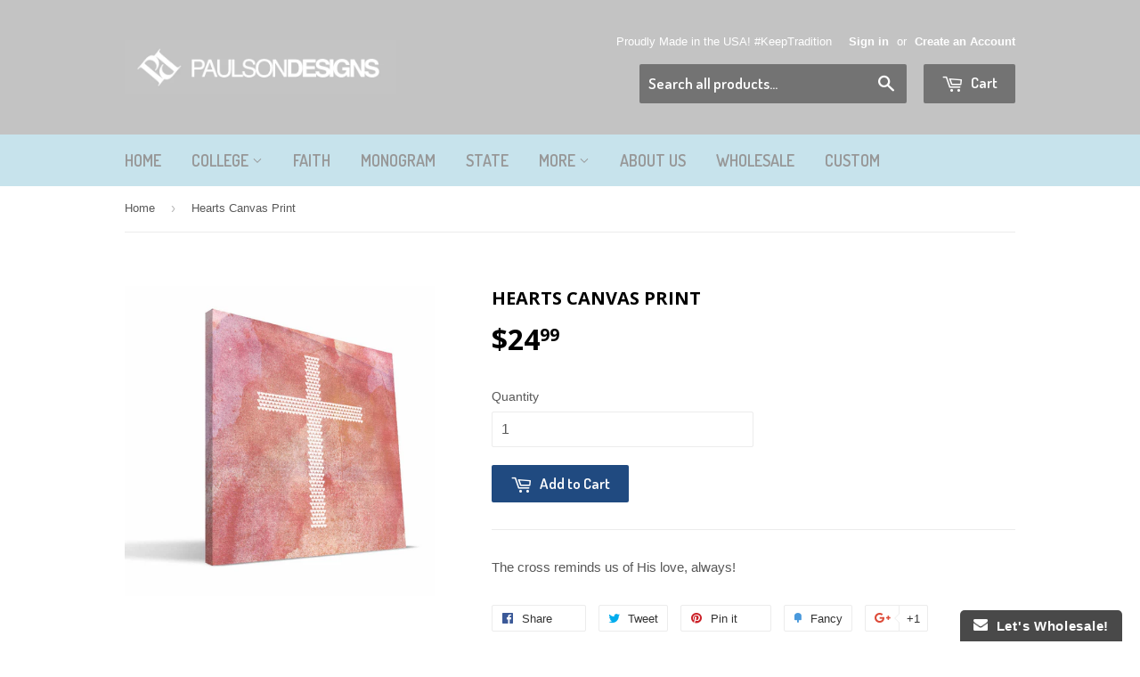

--- FILE ---
content_type: application/javascript
request_url: https://www.improvedcontactform.com/ws/loader/?shop=paulson-designs.myshopify.com
body_size: 579
content:
if (typeof window.wsg_options === 'undefined' || window.wsg_options.length == 0) {
window.wsg_has_premium = false;
window.wsg_options = [{"questions":{"0":{"type":"text","name":"question_0","label":"Store Name:"},"1":{"type":"email","name":"question_1","label":"Email:"},"2":{"type":"text","name":"question_2","label":"Contact Name and Phone Number:"},"3":{"type":"subject","name":"question_3","label":"Products You Are Interested In:"},"99":{"type":"textarea","name":"question_99","label":"Store Billing and Shipping Address:"}},"location_rule":[],"location_rule_select":[],"referrer_rule":[],"referrer_rule_select":[],"page_rule":[],"page_rule_select":[],"widgetname":"Improved Contact Form","bgcolor":"#F5F5F5","buttoncolor":"#494949","buttontextcolor":"#FFFFFF","textcolor":"#000000","title":"Wholesale - Bring Paulson Designs to Your Store!","intro":"<p>We're so glad you're here! You're probably just as excited as we are, but we need you to tell us a little about your store before we begin!! <\/p>","thankyou":"<p>Thank you so much for all that wonderful info.\r\nTo help speed up the process, please email us a copy of your sales tax exempt form to orders@paulsondesigns1.com.<\/p>","buttonlabel":"Let's Get Wholesaling! ","tabtext":"Let's Wholesale!","tabcolor":"#494949","tabtextcolor":"#FFFFFF","tabicon":true,"bgimg":"","bgtransparency":50,"trigger":"tab","tabposition":"bottomright","showbranding":true,"showdesktop":true,"showmobile":true,"sendemail":true,"emailto":"orders@paulsondesigns1.com","type":"contact","id":"1fb5ac7436755793634fec8fc15a5b20"}];
window.wsg_location = 'Columbus, Ohio, United States';
window.wsg_country = 'US';
window.wsg_icf = {"questions":{"0":{"type":"text","name":"question_0","label":"Store Name:"},"1":{"type":"email","name":"question_1","label":"Email:"},"2":{"type":"text","name":"question_2","label":"Contact Name and Phone Number:"},"3":{"type":"subject","name":"question_3","label":"Products You Are Interested In:"},"99":{"type":"textarea","name":"question_99","label":"Store Billing and Shipping Address:"}},"location_rule":[],"location_rule_select":[],"referrer_rule":[],"referrer_rule_select":[],"page_rule":[],"page_rule_select":[],"widgetname":"Improved Contact Form","bgcolor":"#F5F5F5","buttoncolor":"#494949","buttontextcolor":"#FFFFFF","textcolor":"#000000","title":"Wholesale - Bring Paulson Designs to Your Store!","intro":"<p>We're so glad you're here! You're probably just as excited as we are, but we need you to tell us a little about your store before we begin!! <\/p>","thankyou":"<p>Thank you so much for all that wonderful info.\r\nTo help speed up the process, please email us a copy of your sales tax exempt form to orders@paulsondesigns1.com.<\/p>","buttonlabel":"Let's Get Wholesaling! ","tabtext":"Let's Wholesale!","tabcolor":"#494949","tabtextcolor":"#FFFFFF","tabicon":true,"bgimg":"","bgtransparency":50,"trigger":"tab","tabposition":"bottomright","showbranding":true,"showdesktop":true,"showmobile":true,"sendemail":true,"emailto":"orders@paulsondesigns1.com","type":"contact","id":"1fb5ac7436755793634fec8fc15a5b20"};
window.wsg_brand_url = 'https://apps.shopify.com/improved-contact-form';
window.wsg_brand_name = 'Improved Contact Form';

}